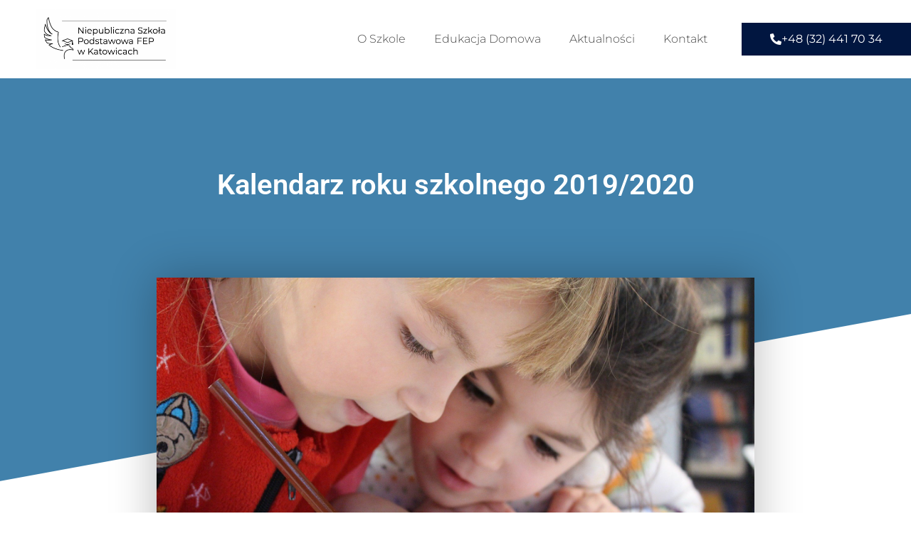

--- FILE ---
content_type: text/html; charset=UTF-8
request_url: https://szkola.polonia.edu.pl/2021/01/08/kalendarz-roku-szkolnego-2019-2020/
body_size: 14111
content:
<!DOCTYPE html>
<html lang="pl-PL">
<head>
	<meta charset="UTF-8">
		<meta name='robots' content='index, follow, max-image-preview:large, max-snippet:-1, max-video-preview:-1' />

	<!-- This site is optimized with the Yoast SEO plugin v26.6 - https://yoast.com/wordpress/plugins/seo/ -->
	<title>Kalendarz roku szkolnego 2019/2020 - Niepubliczna Szkoła Podstawowa FEP w Katowicach</title>
	<link rel="canonical" href="https://szkola.polonia.edu.pl/2021/01/08/kalendarz-roku-szkolnego-2019-2020/" />
	<meta property="og:locale" content="pl_PL" />
	<meta property="og:type" content="article" />
	<meta property="og:title" content="Kalendarz roku szkolnego 2019/2020 - Niepubliczna Szkoła Podstawowa FEP w Katowicach" />
	<meta property="og:description" content="1. Rozpoczęcie zajęć dydaktyczno-wychowawczych 2 września 2019 r.Podstawa prawna:&#8211; § 2 ust. 1 rozporządzenia Ministra Edukacji Narodowej i Sportu z dnia 18 kwietnia 2002 r. w sprawie organizacji roku szkolnego (Dz. U. Nr 46, poz. 432, z późn. zm.) oraz § 2 ust. 1 rozporządzenia Ministra Edukacji Narodowej z dnia 11 sierpnia 2017r. w sprawie [&hellip;]" />
	<meta property="og:url" content="https://szkola.polonia.edu.pl/2021/01/08/kalendarz-roku-szkolnego-2019-2020/" />
	<meta property="og:site_name" content="Niepubliczna Szkoła Podstawowa FEP w Katowicach" />
	<meta property="article:published_time" content="2021-01-08T12:22:28+00:00" />
	<meta property="og:image" content="https://szkola.polonia.edu.pl/wp-content/uploads/2021/01/kids-1093758_1920.jpg" />
	<meta property="og:image:width" content="1920" />
	<meta property="og:image:height" content="1280" />
	<meta property="og:image:type" content="image/jpeg" />
	<meta name="author" content="Karolina" />
	<meta name="twitter:card" content="summary_large_image" />
	<meta name="twitter:label1" content="Napisane przez" />
	<meta name="twitter:data1" content="Karolina" />
	<meta name="twitter:label2" content="Szacowany czas czytania" />
	<meta name="twitter:data2" content="5 minut" />
	<script type="application/ld+json" class="yoast-schema-graph">{"@context":"https://schema.org","@graph":[{"@type":"Article","@id":"https://szkola.polonia.edu.pl/2021/01/08/kalendarz-roku-szkolnego-2019-2020/#article","isPartOf":{"@id":"https://szkola.polonia.edu.pl/2021/01/08/kalendarz-roku-szkolnego-2019-2020/"},"author":{"name":"Karolina","@id":"https://szkola.polonia.edu.pl/#/schema/person/578f010816f20242b999757d5bed4570"},"headline":"Kalendarz roku szkolnego 2019/2020","datePublished":"2021-01-08T12:22:28+00:00","mainEntityOfPage":{"@id":"https://szkola.polonia.edu.pl/2021/01/08/kalendarz-roku-szkolnego-2019-2020/"},"wordCount":962,"commentCount":0,"publisher":{"@id":"https://szkola.polonia.edu.pl/#organization"},"image":{"@id":"https://szkola.polonia.edu.pl/2021/01/08/kalendarz-roku-szkolnego-2019-2020/#primaryimage"},"thumbnailUrl":"https://szkola.polonia.edu.pl/wp-content/uploads/2021/01/kids-1093758_1920.jpg","inLanguage":"pl-PL","potentialAction":[{"@type":"CommentAction","name":"Comment","target":["https://szkola.polonia.edu.pl/2021/01/08/kalendarz-roku-szkolnego-2019-2020/#respond"]}]},{"@type":"WebPage","@id":"https://szkola.polonia.edu.pl/2021/01/08/kalendarz-roku-szkolnego-2019-2020/","url":"https://szkola.polonia.edu.pl/2021/01/08/kalendarz-roku-szkolnego-2019-2020/","name":"Kalendarz roku szkolnego 2019/2020 - Niepubliczna Szkoła Podstawowa FEP w Katowicach","isPartOf":{"@id":"https://szkola.polonia.edu.pl/#website"},"primaryImageOfPage":{"@id":"https://szkola.polonia.edu.pl/2021/01/08/kalendarz-roku-szkolnego-2019-2020/#primaryimage"},"image":{"@id":"https://szkola.polonia.edu.pl/2021/01/08/kalendarz-roku-szkolnego-2019-2020/#primaryimage"},"thumbnailUrl":"https://szkola.polonia.edu.pl/wp-content/uploads/2021/01/kids-1093758_1920.jpg","datePublished":"2021-01-08T12:22:28+00:00","breadcrumb":{"@id":"https://szkola.polonia.edu.pl/2021/01/08/kalendarz-roku-szkolnego-2019-2020/#breadcrumb"},"inLanguage":"pl-PL","potentialAction":[{"@type":"ReadAction","target":["https://szkola.polonia.edu.pl/2021/01/08/kalendarz-roku-szkolnego-2019-2020/"]}]},{"@type":"ImageObject","inLanguage":"pl-PL","@id":"https://szkola.polonia.edu.pl/2021/01/08/kalendarz-roku-szkolnego-2019-2020/#primaryimage","url":"https://szkola.polonia.edu.pl/wp-content/uploads/2021/01/kids-1093758_1920.jpg","contentUrl":"https://szkola.polonia.edu.pl/wp-content/uploads/2021/01/kids-1093758_1920.jpg","width":1920,"height":1280,"caption":"Szkola FEP - kalendarz roku szkolnego"},{"@type":"BreadcrumbList","@id":"https://szkola.polonia.edu.pl/2021/01/08/kalendarz-roku-szkolnego-2019-2020/#breadcrumb","itemListElement":[{"@type":"ListItem","position":1,"name":"Strona główna","item":"https://szkola.polonia.edu.pl/"},{"@type":"ListItem","position":2,"name":"Kalendarz roku szkolnego 2019/2020"}]},{"@type":"WebSite","@id":"https://szkola.polonia.edu.pl/#website","url":"https://szkola.polonia.edu.pl/","name":"Niepubliczna Szkoła Podstawowa FEP w Katowicach","description":"","publisher":{"@id":"https://szkola.polonia.edu.pl/#organization"},"potentialAction":[{"@type":"SearchAction","target":{"@type":"EntryPoint","urlTemplate":"https://szkola.polonia.edu.pl/?s={search_term_string}"},"query-input":{"@type":"PropertyValueSpecification","valueRequired":true,"valueName":"search_term_string"}}],"inLanguage":"pl-PL"},{"@type":"Organization","@id":"https://szkola.polonia.edu.pl/#organization","name":"Niepubliczna Szkoła Podstawowa FEP w Katowicach","url":"https://szkola.polonia.edu.pl/","logo":{"@type":"ImageObject","inLanguage":"pl-PL","@id":"https://szkola.polonia.edu.pl/#/schema/logo/image/","url":"https://szkola.polonia.edu.pl/wp-content/uploads/2020/12/Logo-szkola-FEP.png","contentUrl":"https://szkola.polonia.edu.pl/wp-content/uploads/2020/12/Logo-szkola-FEP.png","width":1724,"height":734,"caption":"Niepubliczna Szkoła Podstawowa FEP w Katowicach"},"image":{"@id":"https://szkola.polonia.edu.pl/#/schema/logo/image/"}},{"@type":"Person","@id":"https://szkola.polonia.edu.pl/#/schema/person/578f010816f20242b999757d5bed4570","name":"Karolina","image":{"@type":"ImageObject","inLanguage":"pl-PL","@id":"https://szkola.polonia.edu.pl/#/schema/person/image/","url":"https://secure.gravatar.com/avatar/37b6291a66647a2a5df0ccd1eb844772aac9c41c91e3377a2cdd905839d22b8e?s=96&d=mm&r=g","contentUrl":"https://secure.gravatar.com/avatar/37b6291a66647a2a5df0ccd1eb844772aac9c41c91e3377a2cdd905839d22b8e?s=96&d=mm&r=g","caption":"Karolina"},"url":"https://szkola.polonia.edu.pl/author/karolina-lissongmail-com/"}]}</script>
	<!-- / Yoast SEO plugin. -->


<link rel='dns-prefetch' href='//szkola.polonia.edu.pl' />
<link rel="alternate" type="application/rss+xml" title="Niepubliczna Szkoła Podstawowa FEP w Katowicach &raquo; Kanał z wpisami" href="https://szkola.polonia.edu.pl/feed/" />
<link rel="alternate" type="application/rss+xml" title="Niepubliczna Szkoła Podstawowa FEP w Katowicach &raquo; Kanał z komentarzami" href="https://szkola.polonia.edu.pl/comments/feed/" />
<link rel="alternate" type="application/rss+xml" title="Niepubliczna Szkoła Podstawowa FEP w Katowicach &raquo; Kalendarz roku szkolnego 2019/2020 Kanał z komentarzami" href="https://szkola.polonia.edu.pl/2021/01/08/kalendarz-roku-szkolnego-2019-2020/feed/" />
<link rel="alternate" title="oEmbed (JSON)" type="application/json+oembed" href="https://szkola.polonia.edu.pl/wp-json/oembed/1.0/embed?url=https%3A%2F%2Fszkola.polonia.edu.pl%2F2021%2F01%2F08%2Fkalendarz-roku-szkolnego-2019-2020%2F" />
<link rel="alternate" title="oEmbed (XML)" type="text/xml+oembed" href="https://szkola.polonia.edu.pl/wp-json/oembed/1.0/embed?url=https%3A%2F%2Fszkola.polonia.edu.pl%2F2021%2F01%2F08%2Fkalendarz-roku-szkolnego-2019-2020%2F&#038;format=xml" />
<style id='wp-img-auto-sizes-contain-inline-css'>
img:is([sizes=auto i],[sizes^="auto," i]){contain-intrinsic-size:3000px 1500px}
/*# sourceURL=wp-img-auto-sizes-contain-inline-css */
</style>
<style id='wp-emoji-styles-inline-css'>

	img.wp-smiley, img.emoji {
		display: inline !important;
		border: none !important;
		box-shadow: none !important;
		height: 1em !important;
		width: 1em !important;
		margin: 0 0.07em !important;
		vertical-align: -0.1em !important;
		background: none !important;
		padding: 0 !important;
	}
/*# sourceURL=wp-emoji-styles-inline-css */
</style>
<link rel='stylesheet' id='wp-block-library-css' href='https://szkola.polonia.edu.pl/wp-includes/css/dist/block-library/style.min.css?ver=6.9' media='all' />
<style id='global-styles-inline-css'>
:root{--wp--preset--aspect-ratio--square: 1;--wp--preset--aspect-ratio--4-3: 4/3;--wp--preset--aspect-ratio--3-4: 3/4;--wp--preset--aspect-ratio--3-2: 3/2;--wp--preset--aspect-ratio--2-3: 2/3;--wp--preset--aspect-ratio--16-9: 16/9;--wp--preset--aspect-ratio--9-16: 9/16;--wp--preset--color--black: #000000;--wp--preset--color--cyan-bluish-gray: #abb8c3;--wp--preset--color--white: #ffffff;--wp--preset--color--pale-pink: #f78da7;--wp--preset--color--vivid-red: #cf2e2e;--wp--preset--color--luminous-vivid-orange: #ff6900;--wp--preset--color--luminous-vivid-amber: #fcb900;--wp--preset--color--light-green-cyan: #7bdcb5;--wp--preset--color--vivid-green-cyan: #00d084;--wp--preset--color--pale-cyan-blue: #8ed1fc;--wp--preset--color--vivid-cyan-blue: #0693e3;--wp--preset--color--vivid-purple: #9b51e0;--wp--preset--gradient--vivid-cyan-blue-to-vivid-purple: linear-gradient(135deg,rgb(6,147,227) 0%,rgb(155,81,224) 100%);--wp--preset--gradient--light-green-cyan-to-vivid-green-cyan: linear-gradient(135deg,rgb(122,220,180) 0%,rgb(0,208,130) 100%);--wp--preset--gradient--luminous-vivid-amber-to-luminous-vivid-orange: linear-gradient(135deg,rgb(252,185,0) 0%,rgb(255,105,0) 100%);--wp--preset--gradient--luminous-vivid-orange-to-vivid-red: linear-gradient(135deg,rgb(255,105,0) 0%,rgb(207,46,46) 100%);--wp--preset--gradient--very-light-gray-to-cyan-bluish-gray: linear-gradient(135deg,rgb(238,238,238) 0%,rgb(169,184,195) 100%);--wp--preset--gradient--cool-to-warm-spectrum: linear-gradient(135deg,rgb(74,234,220) 0%,rgb(151,120,209) 20%,rgb(207,42,186) 40%,rgb(238,44,130) 60%,rgb(251,105,98) 80%,rgb(254,248,76) 100%);--wp--preset--gradient--blush-light-purple: linear-gradient(135deg,rgb(255,206,236) 0%,rgb(152,150,240) 100%);--wp--preset--gradient--blush-bordeaux: linear-gradient(135deg,rgb(254,205,165) 0%,rgb(254,45,45) 50%,rgb(107,0,62) 100%);--wp--preset--gradient--luminous-dusk: linear-gradient(135deg,rgb(255,203,112) 0%,rgb(199,81,192) 50%,rgb(65,88,208) 100%);--wp--preset--gradient--pale-ocean: linear-gradient(135deg,rgb(255,245,203) 0%,rgb(182,227,212) 50%,rgb(51,167,181) 100%);--wp--preset--gradient--electric-grass: linear-gradient(135deg,rgb(202,248,128) 0%,rgb(113,206,126) 100%);--wp--preset--gradient--midnight: linear-gradient(135deg,rgb(2,3,129) 0%,rgb(40,116,252) 100%);--wp--preset--font-size--small: 13px;--wp--preset--font-size--medium: 20px;--wp--preset--font-size--large: 36px;--wp--preset--font-size--x-large: 42px;--wp--preset--spacing--20: 0.44rem;--wp--preset--spacing--30: 0.67rem;--wp--preset--spacing--40: 1rem;--wp--preset--spacing--50: 1.5rem;--wp--preset--spacing--60: 2.25rem;--wp--preset--spacing--70: 3.38rem;--wp--preset--spacing--80: 5.06rem;--wp--preset--shadow--natural: 6px 6px 9px rgba(0, 0, 0, 0.2);--wp--preset--shadow--deep: 12px 12px 50px rgba(0, 0, 0, 0.4);--wp--preset--shadow--sharp: 6px 6px 0px rgba(0, 0, 0, 0.2);--wp--preset--shadow--outlined: 6px 6px 0px -3px rgb(255, 255, 255), 6px 6px rgb(0, 0, 0);--wp--preset--shadow--crisp: 6px 6px 0px rgb(0, 0, 0);}:root { --wp--style--global--content-size: 800px;--wp--style--global--wide-size: 1200px; }:where(body) { margin: 0; }.wp-site-blocks > .alignleft { float: left; margin-right: 2em; }.wp-site-blocks > .alignright { float: right; margin-left: 2em; }.wp-site-blocks > .aligncenter { justify-content: center; margin-left: auto; margin-right: auto; }:where(.wp-site-blocks) > * { margin-block-start: 24px; margin-block-end: 0; }:where(.wp-site-blocks) > :first-child { margin-block-start: 0; }:where(.wp-site-blocks) > :last-child { margin-block-end: 0; }:root { --wp--style--block-gap: 24px; }:root :where(.is-layout-flow) > :first-child{margin-block-start: 0;}:root :where(.is-layout-flow) > :last-child{margin-block-end: 0;}:root :where(.is-layout-flow) > *{margin-block-start: 24px;margin-block-end: 0;}:root :where(.is-layout-constrained) > :first-child{margin-block-start: 0;}:root :where(.is-layout-constrained) > :last-child{margin-block-end: 0;}:root :where(.is-layout-constrained) > *{margin-block-start: 24px;margin-block-end: 0;}:root :where(.is-layout-flex){gap: 24px;}:root :where(.is-layout-grid){gap: 24px;}.is-layout-flow > .alignleft{float: left;margin-inline-start: 0;margin-inline-end: 2em;}.is-layout-flow > .alignright{float: right;margin-inline-start: 2em;margin-inline-end: 0;}.is-layout-flow > .aligncenter{margin-left: auto !important;margin-right: auto !important;}.is-layout-constrained > .alignleft{float: left;margin-inline-start: 0;margin-inline-end: 2em;}.is-layout-constrained > .alignright{float: right;margin-inline-start: 2em;margin-inline-end: 0;}.is-layout-constrained > .aligncenter{margin-left: auto !important;margin-right: auto !important;}.is-layout-constrained > :where(:not(.alignleft):not(.alignright):not(.alignfull)){max-width: var(--wp--style--global--content-size);margin-left: auto !important;margin-right: auto !important;}.is-layout-constrained > .alignwide{max-width: var(--wp--style--global--wide-size);}body .is-layout-flex{display: flex;}.is-layout-flex{flex-wrap: wrap;align-items: center;}.is-layout-flex > :is(*, div){margin: 0;}body .is-layout-grid{display: grid;}.is-layout-grid > :is(*, div){margin: 0;}body{padding-top: 0px;padding-right: 0px;padding-bottom: 0px;padding-left: 0px;}a:where(:not(.wp-element-button)){text-decoration: underline;}:root :where(.wp-element-button, .wp-block-button__link){background-color: #32373c;border-width: 0;color: #fff;font-family: inherit;font-size: inherit;font-style: inherit;font-weight: inherit;letter-spacing: inherit;line-height: inherit;padding-top: calc(0.667em + 2px);padding-right: calc(1.333em + 2px);padding-bottom: calc(0.667em + 2px);padding-left: calc(1.333em + 2px);text-decoration: none;text-transform: inherit;}.has-black-color{color: var(--wp--preset--color--black) !important;}.has-cyan-bluish-gray-color{color: var(--wp--preset--color--cyan-bluish-gray) !important;}.has-white-color{color: var(--wp--preset--color--white) !important;}.has-pale-pink-color{color: var(--wp--preset--color--pale-pink) !important;}.has-vivid-red-color{color: var(--wp--preset--color--vivid-red) !important;}.has-luminous-vivid-orange-color{color: var(--wp--preset--color--luminous-vivid-orange) !important;}.has-luminous-vivid-amber-color{color: var(--wp--preset--color--luminous-vivid-amber) !important;}.has-light-green-cyan-color{color: var(--wp--preset--color--light-green-cyan) !important;}.has-vivid-green-cyan-color{color: var(--wp--preset--color--vivid-green-cyan) !important;}.has-pale-cyan-blue-color{color: var(--wp--preset--color--pale-cyan-blue) !important;}.has-vivid-cyan-blue-color{color: var(--wp--preset--color--vivid-cyan-blue) !important;}.has-vivid-purple-color{color: var(--wp--preset--color--vivid-purple) !important;}.has-black-background-color{background-color: var(--wp--preset--color--black) !important;}.has-cyan-bluish-gray-background-color{background-color: var(--wp--preset--color--cyan-bluish-gray) !important;}.has-white-background-color{background-color: var(--wp--preset--color--white) !important;}.has-pale-pink-background-color{background-color: var(--wp--preset--color--pale-pink) !important;}.has-vivid-red-background-color{background-color: var(--wp--preset--color--vivid-red) !important;}.has-luminous-vivid-orange-background-color{background-color: var(--wp--preset--color--luminous-vivid-orange) !important;}.has-luminous-vivid-amber-background-color{background-color: var(--wp--preset--color--luminous-vivid-amber) !important;}.has-light-green-cyan-background-color{background-color: var(--wp--preset--color--light-green-cyan) !important;}.has-vivid-green-cyan-background-color{background-color: var(--wp--preset--color--vivid-green-cyan) !important;}.has-pale-cyan-blue-background-color{background-color: var(--wp--preset--color--pale-cyan-blue) !important;}.has-vivid-cyan-blue-background-color{background-color: var(--wp--preset--color--vivid-cyan-blue) !important;}.has-vivid-purple-background-color{background-color: var(--wp--preset--color--vivid-purple) !important;}.has-black-border-color{border-color: var(--wp--preset--color--black) !important;}.has-cyan-bluish-gray-border-color{border-color: var(--wp--preset--color--cyan-bluish-gray) !important;}.has-white-border-color{border-color: var(--wp--preset--color--white) !important;}.has-pale-pink-border-color{border-color: var(--wp--preset--color--pale-pink) !important;}.has-vivid-red-border-color{border-color: var(--wp--preset--color--vivid-red) !important;}.has-luminous-vivid-orange-border-color{border-color: var(--wp--preset--color--luminous-vivid-orange) !important;}.has-luminous-vivid-amber-border-color{border-color: var(--wp--preset--color--luminous-vivid-amber) !important;}.has-light-green-cyan-border-color{border-color: var(--wp--preset--color--light-green-cyan) !important;}.has-vivid-green-cyan-border-color{border-color: var(--wp--preset--color--vivid-green-cyan) !important;}.has-pale-cyan-blue-border-color{border-color: var(--wp--preset--color--pale-cyan-blue) !important;}.has-vivid-cyan-blue-border-color{border-color: var(--wp--preset--color--vivid-cyan-blue) !important;}.has-vivid-purple-border-color{border-color: var(--wp--preset--color--vivid-purple) !important;}.has-vivid-cyan-blue-to-vivid-purple-gradient-background{background: var(--wp--preset--gradient--vivid-cyan-blue-to-vivid-purple) !important;}.has-light-green-cyan-to-vivid-green-cyan-gradient-background{background: var(--wp--preset--gradient--light-green-cyan-to-vivid-green-cyan) !important;}.has-luminous-vivid-amber-to-luminous-vivid-orange-gradient-background{background: var(--wp--preset--gradient--luminous-vivid-amber-to-luminous-vivid-orange) !important;}.has-luminous-vivid-orange-to-vivid-red-gradient-background{background: var(--wp--preset--gradient--luminous-vivid-orange-to-vivid-red) !important;}.has-very-light-gray-to-cyan-bluish-gray-gradient-background{background: var(--wp--preset--gradient--very-light-gray-to-cyan-bluish-gray) !important;}.has-cool-to-warm-spectrum-gradient-background{background: var(--wp--preset--gradient--cool-to-warm-spectrum) !important;}.has-blush-light-purple-gradient-background{background: var(--wp--preset--gradient--blush-light-purple) !important;}.has-blush-bordeaux-gradient-background{background: var(--wp--preset--gradient--blush-bordeaux) !important;}.has-luminous-dusk-gradient-background{background: var(--wp--preset--gradient--luminous-dusk) !important;}.has-pale-ocean-gradient-background{background: var(--wp--preset--gradient--pale-ocean) !important;}.has-electric-grass-gradient-background{background: var(--wp--preset--gradient--electric-grass) !important;}.has-midnight-gradient-background{background: var(--wp--preset--gradient--midnight) !important;}.has-small-font-size{font-size: var(--wp--preset--font-size--small) !important;}.has-medium-font-size{font-size: var(--wp--preset--font-size--medium) !important;}.has-large-font-size{font-size: var(--wp--preset--font-size--large) !important;}.has-x-large-font-size{font-size: var(--wp--preset--font-size--x-large) !important;}
:root :where(.wp-block-pullquote){font-size: 1.5em;line-height: 1.6;}
/*# sourceURL=global-styles-inline-css */
</style>
<link rel='stylesheet' id='hello-elementor-css' href='https://szkola.polonia.edu.pl/wp-content/themes/hello-elementor/assets/css/reset.css?ver=3.4.5' media='all' />
<link rel='stylesheet' id='hello-elementor-theme-style-css' href='https://szkola.polonia.edu.pl/wp-content/themes/hello-elementor/assets/css/theme.css?ver=3.4.5' media='all' />
<link rel='stylesheet' id='hello-elementor-header-footer-css' href='https://szkola.polonia.edu.pl/wp-content/themes/hello-elementor/assets/css/header-footer.css?ver=3.4.5' media='all' />
<link rel='stylesheet' id='elementor-frontend-css' href='https://szkola.polonia.edu.pl/wp-content/plugins/elementor/assets/css/frontend.min.css?ver=3.33.6' media='all' />
<link rel='stylesheet' id='widget-image-css' href='https://szkola.polonia.edu.pl/wp-content/plugins/elementor/assets/css/widget-image.min.css?ver=3.33.6' media='all' />
<link rel='stylesheet' id='widget-nav-menu-css' href='https://szkola.polonia.edu.pl/wp-content/plugins/elementor-pro/assets/css/widget-nav-menu.min.css?ver=3.33.2' media='all' />
<link rel='stylesheet' id='e-sticky-css' href='https://szkola.polonia.edu.pl/wp-content/plugins/elementor-pro/assets/css/modules/sticky.min.css?ver=3.33.2' media='all' />
<link rel='stylesheet' id='widget-heading-css' href='https://szkola.polonia.edu.pl/wp-content/plugins/elementor/assets/css/widget-heading.min.css?ver=3.33.6' media='all' />
<link rel='stylesheet' id='e-shapes-css' href='https://szkola.polonia.edu.pl/wp-content/plugins/elementor/assets/css/conditionals/shapes.min.css?ver=3.33.6' media='all' />
<link rel='stylesheet' id='widget-post-info-css' href='https://szkola.polonia.edu.pl/wp-content/plugins/elementor-pro/assets/css/widget-post-info.min.css?ver=3.33.2' media='all' />
<link rel='stylesheet' id='widget-icon-list-css' href='https://szkola.polonia.edu.pl/wp-content/plugins/elementor/assets/css/widget-icon-list.min.css?ver=3.33.6' media='all' />
<link rel='stylesheet' id='elementor-icons-shared-0-css' href='https://szkola.polonia.edu.pl/wp-content/plugins/elementor/assets/lib/font-awesome/css/fontawesome.min.css?ver=5.15.3' media='all' />
<link rel='stylesheet' id='elementor-icons-fa-regular-css' href='https://szkola.polonia.edu.pl/wp-content/plugins/elementor/assets/lib/font-awesome/css/regular.min.css?ver=5.15.3' media='all' />
<link rel='stylesheet' id='elementor-icons-fa-solid-css' href='https://szkola.polonia.edu.pl/wp-content/plugins/elementor/assets/lib/font-awesome/css/solid.min.css?ver=5.15.3' media='all' />
<link rel='stylesheet' id='elementor-icons-css' href='https://szkola.polonia.edu.pl/wp-content/plugins/elementor/assets/lib/eicons/css/elementor-icons.min.css?ver=5.44.0' media='all' />
<link rel='stylesheet' id='elementor-post-117-css' href='https://szkola.polonia.edu.pl/wp-content/uploads/elementor/css/post-117.css?ver=1766148125' media='all' />
<link rel='stylesheet' id='elementor-post-134-css' href='https://szkola.polonia.edu.pl/wp-content/uploads/elementor/css/post-134.css?ver=1766148125' media='all' />
<link rel='stylesheet' id='elementor-post-298-css' href='https://szkola.polonia.edu.pl/wp-content/uploads/elementor/css/post-298.css?ver=1766159296' media='all' />
<link rel='stylesheet' id='elementor-gf-local-roboto-css' href='http://szkola.polonia.edu.pl/wp-content/uploads/elementor/google-fonts/css/roboto.css?ver=1742303732' media='all' />
<link rel='stylesheet' id='elementor-gf-local-robotoslab-css' href='http://szkola.polonia.edu.pl/wp-content/uploads/elementor/google-fonts/css/robotoslab.css?ver=1742303744' media='all' />
<link rel='stylesheet' id='elementor-gf-local-montserrat-css' href='http://szkola.polonia.edu.pl/wp-content/uploads/elementor/google-fonts/css/montserrat.css?ver=1742303758' media='all' />
<script src="https://szkola.polonia.edu.pl/wp-includes/js/jquery/jquery.min.js?ver=3.7.1" id="jquery-core-js"></script>
<script src="https://szkola.polonia.edu.pl/wp-includes/js/jquery/jquery-migrate.min.js?ver=3.4.1" id="jquery-migrate-js"></script>
<link rel="https://api.w.org/" href="https://szkola.polonia.edu.pl/wp-json/" /><link rel="alternate" title="JSON" type="application/json" href="https://szkola.polonia.edu.pl/wp-json/wp/v2/posts/381" /><link rel="EditURI" type="application/rsd+xml" title="RSD" href="https://szkola.polonia.edu.pl/xmlrpc.php?rsd" />
<meta name="generator" content="WordPress 6.9" />
<link rel='shortlink' href='https://szkola.polonia.edu.pl/?p=381' />
<!-- Global site tag (gtag.js) - Google Analytics -->
<script async src="https://www.googletagmanager.com/gtag/js?id=G-MVLNZ4Y5BS"></script>
<script>
  window.dataLayer = window.dataLayer || [];
  function gtag(){dataLayer.push(arguments);}
  gtag('js', new Date());

  gtag('config', 'G-MVLNZ4Y5BS');
</script>
<meta name="generator" content="Elementor 3.33.6; features: additional_custom_breakpoints; settings: css_print_method-external, google_font-enabled, font_display-auto">
			<style>
				.e-con.e-parent:nth-of-type(n+4):not(.e-lazyloaded):not(.e-no-lazyload),
				.e-con.e-parent:nth-of-type(n+4):not(.e-lazyloaded):not(.e-no-lazyload) * {
					background-image: none !important;
				}
				@media screen and (max-height: 1024px) {
					.e-con.e-parent:nth-of-type(n+3):not(.e-lazyloaded):not(.e-no-lazyload),
					.e-con.e-parent:nth-of-type(n+3):not(.e-lazyloaded):not(.e-no-lazyload) * {
						background-image: none !important;
					}
				}
				@media screen and (max-height: 640px) {
					.e-con.e-parent:nth-of-type(n+2):not(.e-lazyloaded):not(.e-no-lazyload),
					.e-con.e-parent:nth-of-type(n+2):not(.e-lazyloaded):not(.e-no-lazyload) * {
						background-image: none !important;
					}
				}
			</style>
			<link rel="icon" href="https://szkola.polonia.edu.pl/wp-content/uploads/2018/04/cropped-logo-youtube-32x32.png" sizes="32x32" />
<link rel="icon" href="https://szkola.polonia.edu.pl/wp-content/uploads/2018/04/cropped-logo-youtube-192x192.png" sizes="192x192" />
<link rel="apple-touch-icon" href="https://szkola.polonia.edu.pl/wp-content/uploads/2018/04/cropped-logo-youtube-180x180.png" />
<meta name="msapplication-TileImage" content="https://szkola.polonia.edu.pl/wp-content/uploads/2018/04/cropped-logo-youtube-270x270.png" />
	<meta name="viewport" content="width=device-width, initial-scale=1.0, viewport-fit=cover" /></head>
<body class="wp-singular post-template-default single single-post postid-381 single-format-standard wp-custom-logo wp-embed-responsive wp-theme-hello-elementor hello-elementor-default elementor-default elementor-template-canvas elementor-kit-117 elementor-page-298">
			<div data-elementor-type="single-post" data-elementor-id="298" class="elementor elementor-298 elementor-location-single post-381 post type-post status-publish format-standard has-post-thumbnail hentry category-bez-kategorii" data-elementor-post-type="elementor_library">
					<section class="elementor-section elementor-top-section elementor-element elementor-element-33852ce7 elementor-section-height-min-height elementor-section-boxed elementor-section-height-default elementor-section-items-middle" data-id="33852ce7" data-element_type="section" data-settings="{&quot;sticky&quot;:&quot;top&quot;,&quot;sticky_on&quot;:[&quot;desktop&quot;,&quot;tablet&quot;,&quot;mobile&quot;],&quot;sticky_offset&quot;:0,&quot;sticky_effects_offset&quot;:0,&quot;sticky_anchor_link_offset&quot;:0}">
							<div class="elementor-background-overlay"></div>
							<div class="elementor-container elementor-column-gap-default">
					<div class="elementor-column elementor-col-25 elementor-top-column elementor-element elementor-element-4ce76964" data-id="4ce76964" data-element_type="column">
			<div class="elementor-widget-wrap elementor-element-populated">
						<div class="elementor-element elementor-element-4929f757 elementor-widget elementor-widget-image" data-id="4929f757" data-element_type="widget" data-widget_type="image.default">
				<div class="elementor-widget-container">
																<a href="https://szkola.polonia.edu.pl">
							<img width="768" height="327" src="https://szkola.polonia.edu.pl/wp-content/uploads/2020/12/Logo-szkola-FEP-768x327.png" class="attachment-medium_large size-medium_large wp-image-273" alt="" srcset="https://szkola.polonia.edu.pl/wp-content/uploads/2020/12/Logo-szkola-FEP-768x327.png 768w, https://szkola.polonia.edu.pl/wp-content/uploads/2020/12/Logo-szkola-FEP-300x128.png 300w, https://szkola.polonia.edu.pl/wp-content/uploads/2020/12/Logo-szkola-FEP-1024x436.png 1024w, https://szkola.polonia.edu.pl/wp-content/uploads/2020/12/Logo-szkola-FEP-1536x654.png 1536w, https://szkola.polonia.edu.pl/wp-content/uploads/2020/12/Logo-szkola-FEP.png 1724w" sizes="(max-width: 768px) 100vw, 768px" />								</a>
															</div>
				</div>
					</div>
		</div>
				<div class="elementor-column elementor-col-50 elementor-top-column elementor-element elementor-element-5ee416c6" data-id="5ee416c6" data-element_type="column">
			<div class="elementor-widget-wrap elementor-element-populated">
						<div class="elementor-element elementor-element-5242df51 elementor-nav-menu__align-end elementor-nav-menu--stretch elementor-nav-menu__text-align-center elementor-nav-menu--dropdown-tablet elementor-nav-menu--toggle elementor-nav-menu--burger elementor-widget elementor-widget-nav-menu" data-id="5242df51" data-element_type="widget" data-settings="{&quot;full_width&quot;:&quot;stretch&quot;,&quot;layout&quot;:&quot;horizontal&quot;,&quot;submenu_icon&quot;:{&quot;value&quot;:&quot;&lt;i class=\&quot;fas fa-caret-down\&quot; aria-hidden=\&quot;true\&quot;&gt;&lt;\/i&gt;&quot;,&quot;library&quot;:&quot;fa-solid&quot;},&quot;toggle&quot;:&quot;burger&quot;}" data-widget_type="nav-menu.default">
				<div class="elementor-widget-container">
								<nav aria-label="Menu" class="elementor-nav-menu--main elementor-nav-menu__container elementor-nav-menu--layout-horizontal e--pointer-none">
				<ul id="menu-1-5242df51" class="elementor-nav-menu"><li class="menu-item menu-item-type-post_type menu-item-object-page menu-item-207"><a href="https://szkola.polonia.edu.pl/o-szkole/" class="elementor-item">O szkole</a></li>
<li class="menu-item menu-item-type-post_type menu-item-object-page menu-item-186"><a href="https://szkola.polonia.edu.pl/edukacja-domowa/" class="elementor-item">Edukacja domowa</a></li>
<li class="menu-item menu-item-type-post_type menu-item-object-page menu-item-189"><a href="https://szkola.polonia.edu.pl/aktualnosci/" class="elementor-item">Aktualności</a></li>
<li class="menu-item menu-item-type-post_type menu-item-object-page menu-item-33"><a href="https://szkola.polonia.edu.pl/kontakt/" class="elementor-item">Kontakt</a></li>
</ul>			</nav>
					<div class="elementor-menu-toggle" role="button" tabindex="0" aria-label="Menu Toggle" aria-expanded="false">
			<i aria-hidden="true" role="presentation" class="elementor-menu-toggle__icon--open eicon-menu-bar"></i><i aria-hidden="true" role="presentation" class="elementor-menu-toggle__icon--close eicon-close"></i>		</div>
					<nav class="elementor-nav-menu--dropdown elementor-nav-menu__container" aria-hidden="true">
				<ul id="menu-2-5242df51" class="elementor-nav-menu"><li class="menu-item menu-item-type-post_type menu-item-object-page menu-item-207"><a href="https://szkola.polonia.edu.pl/o-szkole/" class="elementor-item" tabindex="-1">O szkole</a></li>
<li class="menu-item menu-item-type-post_type menu-item-object-page menu-item-186"><a href="https://szkola.polonia.edu.pl/edukacja-domowa/" class="elementor-item" tabindex="-1">Edukacja domowa</a></li>
<li class="menu-item menu-item-type-post_type menu-item-object-page menu-item-189"><a href="https://szkola.polonia.edu.pl/aktualnosci/" class="elementor-item" tabindex="-1">Aktualności</a></li>
<li class="menu-item menu-item-type-post_type menu-item-object-page menu-item-33"><a href="https://szkola.polonia.edu.pl/kontakt/" class="elementor-item" tabindex="-1">Kontakt</a></li>
</ul>			</nav>
						</div>
				</div>
					</div>
		</div>
				<div class="elementor-column elementor-col-25 elementor-top-column elementor-element elementor-element-13d4ea19" data-id="13d4ea19" data-element_type="column">
			<div class="elementor-widget-wrap elementor-element-populated">
						<div class="elementor-element elementor-element-6fd051a0 elementor-align-right elementor-mobile-align-right elementor-widget elementor-widget-button" data-id="6fd051a0" data-element_type="widget" data-widget_type="button.default">
				<div class="elementor-widget-container">
									<div class="elementor-button-wrapper">
					<a class="elementor-button elementor-button-link elementor-size-sm" href="#">
						<span class="elementor-button-content-wrapper">
						<span class="elementor-button-icon">
				<i aria-hidden="true" class="fas fa-phone-alt"></i>			</span>
									<span class="elementor-button-text">+48 (32) 441 70 34</span>
					</span>
					</a>
				</div>
								</div>
				</div>
					</div>
		</div>
					</div>
		</section>
				<section class="elementor-section elementor-top-section elementor-element elementor-element-60aaac7c elementor-section-boxed elementor-section-height-default elementor-section-height-default" data-id="60aaac7c" data-element_type="section" data-settings="{&quot;background_background&quot;:&quot;gradient&quot;,&quot;shape_divider_bottom&quot;:&quot;tilt&quot;}">
					<div class="elementor-shape elementor-shape-bottom" aria-hidden="true" data-negative="false">
			<svg xmlns="http://www.w3.org/2000/svg" viewBox="0 0 1000 100" preserveAspectRatio="none">
	<path class="elementor-shape-fill" d="M0,6V0h1000v100L0,6z"/>
</svg>		</div>
					<div class="elementor-container elementor-column-gap-default">
					<div class="elementor-column elementor-col-100 elementor-top-column elementor-element elementor-element-e76d696" data-id="e76d696" data-element_type="column">
			<div class="elementor-widget-wrap elementor-element-populated">
						<div class="elementor-element elementor-element-2addca8 elementor-widget elementor-widget-theme-post-title elementor-page-title elementor-widget-heading" data-id="2addca8" data-element_type="widget" data-widget_type="theme-post-title.default">
				<div class="elementor-widget-container">
					<h1 class="elementor-heading-title elementor-size-default">Kalendarz roku szkolnego 2019/2020</h1>				</div>
				</div>
					</div>
		</div>
					</div>
		</section>
				<section class="elementor-section elementor-top-section elementor-element elementor-element-3e82640 elementor-section-boxed elementor-section-height-default elementor-section-height-default" data-id="3e82640" data-element_type="section">
						<div class="elementor-container elementor-column-gap-no">
					<div class="elementor-column elementor-col-100 elementor-top-column elementor-element elementor-element-6b9ac894" data-id="6b9ac894" data-element_type="column">
			<div class="elementor-widget-wrap elementor-element-populated">
						<div class="elementor-element elementor-element-371b95bc elementor-widget elementor-widget-theme-post-featured-image elementor-widget-image" data-id="371b95bc" data-element_type="widget" data-widget_type="theme-post-featured-image.default">
				<div class="elementor-widget-container">
															<img src="https://szkola.polonia.edu.pl/wp-content/uploads/2021/01/kids-1093758_1920.jpg" title="Szkola FEP &#8211; kalendarz roku szkolnego" alt="Szkola FEP - kalendarz roku szkolnego" loading="lazy" />															</div>
				</div>
					</div>
		</div>
					</div>
		</section>
				<section class="elementor-section elementor-top-section elementor-element elementor-element-2a54d3cf elementor-section-boxed elementor-section-height-default elementor-section-height-default" data-id="2a54d3cf" data-element_type="section">
						<div class="elementor-container elementor-column-gap-no">
					<div class="elementor-column elementor-col-100 elementor-top-column elementor-element elementor-element-2d27112b" data-id="2d27112b" data-element_type="column">
			<div class="elementor-widget-wrap elementor-element-populated">
						<div class="elementor-element elementor-element-6b62b751 elementor-widget elementor-widget-theme-post-content" data-id="6b62b751" data-element_type="widget" data-widget_type="theme-post-content.default">
				<div class="elementor-widget-container">
					
<figure class="wp-block-table is-style-stripes"><table><tbody><tr><td>1.</td><td>Rozpoczęcie zajęć dydaktyczno-wychowawczych</td><td><strong>2 września 2019 r.</strong><em>Podstawa prawna:</em><em>&#8211; § 2 ust. 1 rozporządzenia Ministra Edukacji Narodowej i Sportu z dnia 18 kwietnia 2002 r. w sprawie organizacji roku szkolnego (Dz. U. Nr 46, poz. 432, z późn. zm.) oraz § 2 ust. 1 rozporządzenia Ministra Edukacji Narodowej z dnia 11 sierpnia 2017</em><em>r. w sprawie organizacji roku szkolnego (Dz. U. poz. 1603).</em></td></tr><tr><td>2.</td><td>Zimowa przerwa świąteczna</td><td><strong>23 &#8211; 31 grudnia 2019 r.</strong><em>Podstawa prawna:</em><em>§ 3 ust. 1 pkt 1 rozporządzenia Ministra Edukacji Narodowej i Sportu z dnia 18 kwietnia 2002 r. w sprawie organizacji roku szkolnego (Dz. U. Nr 46, poz.&nbsp; 432,&nbsp;&nbsp;&nbsp;&nbsp;&nbsp;&nbsp;&nbsp; z późn. zm.) oraz § 3 ust.&nbsp; 1 pkt 1 rozporządzenia Ministra Edukacji Narodowej&nbsp;&nbsp;&nbsp;&nbsp;&nbsp;&nbsp;&nbsp; z dnia 11 sierpnia 2017 r. w sprawie organizacji roku szkolnego (Dz. U. poz. 1603).</em></td></tr><tr><td>3.</td><td>Ferie zimowe</td><td><strong>13 &#8211; 26 stycznia 2020 r. </strong><em>lubelskie, łódzkie, podkarpackie, pomorskie, śląskie</em><strong>20 stycznia &#8211; 2 lutego 2020 r. </strong><em>podlaskie, warmińsko-mazurskie</em><strong>27 stycznia &#8211; 9 lutego 2020 r. </strong><em>kujawsko-pomorskie, lubuskie, małopolskie, świętokrzyskie, wielkopolskie</em><strong>10-23 lutego 2020 r. </strong><em>dolnośląskie, mazowieckie, opolskie, zachodniopomorskiePodstawa prawna:§ 3 ust. 1 pkt 2 rozporządzenia Ministra Edukacji Narodowej i Sportu z dnia 18 kwietnia 2002 r. w sprawie organizacji roku szkolnego (Dz. U. Nr 46, poz. 432, z późn. zm.)  oraz  §  3  ust.  1  pkt  2  rozporządzenia  Ministra  Edukacji  Narodowej z dnia 11 sierpnia 2017 r. w sprawie organizacji roku szkolnego (Dz. U. poz. 1603).</em></td></tr><tr><td>4.</td><td>Wiosenna przerwa świąteczna</td><td><strong>9 kwietnia – 14 kwietnia 2020 r.</strong><em>Podstawa prawna:§ 3 ust. 1 pkt. 3 rozporządzenia Ministra Edukacji Narodowej i Sportu z dnia 18 kwietnia 2002 r. w sprawie organizacji roku szkolnego (Dz. U. Nr 46, poz. 432, z późn. zm.)  oraz  §  3  ust.  1  pkt  3  rozporządzenia  Ministra  Edukacji  Narodowej z dnia 11 sierpnia 2017 r. w sprawie organizacji roku szkolnego (Dz. U. poz. 1603).</em></td></tr><tr><td>5.</td><td>Egzamin ósmoklasisty</td><td><strong>Ustali dyrektor Centralnej Komisji Egzaminacyjnej</strong><em>Podstawa prawna:art. 9a ust. 2 pkt 10 lit. a tiret pierwsze ustawy z dnia 7 września 1991 r. o systemie oświaty (j.t. Dz.U. z 2017 r. poz. 2198, z późn. zm.);</em><br><em>§ 5  pkt 1 rozporządzenia  Ministra  Edukacji Narodowej z dnia 1 sierpnia  2017  r.   w sprawie szczegółowych warunków i sposobu przeprowadzania egzaminu ósmoklasisty (Dz. U. poz. 1512)).</em></td></tr><tr><td>6.</td><td>Egzamin gimnazjalny w szkołach dla dorosłych, w których nauka kończy się w semestrze jesiennym</td><td><strong>Ustali dyrektor Centralnej Komisji Egzaminacyjnej </strong><em>Podstawa prawna:art. 9a ust. 2 pkt 10 lit. a tiret pierwsze ustawy z dnia 7 września 1991 r. o systemie oświaty (j.t. Dz.U. z 2016 r. poz. 1943, z późn. zm.);§ 6 pkt 1 rozporządzenia  Ministra Edukacji Narodowej  z dnia 21 grudnia 2016  r.  <br>w sprawie szczegółowych warunków i sposobu przeprowadzania egzaminu gimnazjalnego i egzaminu maturalnego (Dz.U. z 2016 r. poz. 2223, z późn. zm.)</em></td></tr><tr><td>7.</td><td>Zakończenie zajęć w klasach (semestrach) programowo najwyższych w szkołach ponadpodstawowych (z wyjątkiem szkół wymienionych w pkt 8 i 9), w których zajęcia dydaktyczno-wychowawcze rozpoczynają się w pierwszym powszednim dniu września</td><td><strong>24 kwietnia 2020 r.</strong><em>Podstawa prawna:§ 2 ust. 4  pkt  1  rozporządzenia  Ministra  Edukacji  Narodowej  i  Sportu  z  dnia  18 kwietnia 2002 r. w sprawie organizacji roku szkolnego (Dz. U. Nr 46, poz. 432, z późn. zm.)</em><br><br><em>§ 2 ust. 3 pkt 1 rozporządzenia Ministra Edukacji Narodowej z dnia 11 sierpnia 2017 r. w sprawie organizacji roku szkolnego (Dz. U. poz. 1603).</em></td></tr><tr><td>8.</td><td>Zakończenie zajęć w klasach (semestrach) programowo najwyższych liceów ogólnokształcących dla dorosłych, w których zajęcia dydaktyczno-wychowawcze rozpoczynają się w pierwszym powszednim dniu lutego</td><td>3 <strong>stycznia 2020 r.</strong><br><em>Podstawa prawna:</em><br><em>§ 2 ust. 4  pkt  2  rozporządzenia  Ministra  Edukacji  Narodowej  i  Sportu  z  dnia  18 kwietnia 2002 r. w sprawie organizacji roku szkolnego (Dz. U. Nr 46, poz. 432,  z późn. zm.).</em><br><em>§ 2 ust. 3 pkt 2 rozporządzenia Ministra Edukacji Narodowej z dnia 11 sierpnia 2017r. w sprawie organizacji roku szkolnego (Dz. U. poz. 1603).</em></td></tr><tr><td>9.</td><td>Zakończenie zajęć w klasach (semestrach) programowo najwyższych w branżowych szkołach I stopnia, szkołach policealnych, w szkołach dla dorosłych (z wyjątkiem szkół wymienionych w pkt 8) i w oddziałach dotychczasowych zasadniczych szkół zawodowych, w których zajęcia dydaktyczno- wychowawcze rozpoczynają się w pierwszym powszednim dniu lutego</td><td><strong>31 stycznia 2020 r.</strong><br><em>Podstawa prawna:</em><br><em>§ 2 ust. 2 rozporządzenia Ministra Edukacji Narodowej i Sportu z dnia 18 kwietnia 2002 r. w sprawie organizacji roku szkolnego (Dz. U. Nr 46, poz. 432, z późn. zm.);</em><br><em>§ 2 ust. 2 rozporządzenia Ministra Edukacji Narodowej z dnia 11 sierpnia 2017 r. w sprawie organizacji roku szkolnego (Dz. U. poz. 1603).</em></td></tr><tr><td>10.</td><td>Egzamin maturalny</td><td><strong>Ustali dyrektor Centralnej Komisji Egzaminacyjnej </strong><br><em>Podstawa prawna:</em><br><em>art. 9a ust. 2 pkt 10 lit. a tiret pierwsze ustawy z dnia 7 września 1991 r. o systemie oświaty (j.t. Dz.U. z 2017 r. poz. 2198, z późn. zm.);</em><br><em>§ 6 pkt 1 rozporządzenia Ministra Edukacji Narodowej z dnia 21 grudnia 2016 r. w sprawie szczegółowych warunków i sposobu przeprowadzania egzaminu gimnazjalnego i egzaminu maturalnego (Dz.U. poz. 2223, z późn. zm.).</em></td></tr><tr><td>11.</td><td>Egzamin zawodowy</td><td><strong>Ustali dyrektor Centralnej Komisji Egzaminacyjnej</strong><br><em>Podstawa prawna:</em><br><em>art. 9a ust. 2 pkt 10 lit. a tiret pierwsze ustawy z dnia 7 września 1991 r. o systemie oświaty w brzmieniu nadanym ustawą z dnia 22 listopada 2018 r. o zmianie ustawy – Prawo oświatowe, ustawy o systemie oświaty oraz niektórych innych ustaw (Dz. U. z 2018 r. poz. 2245)</em></td></tr><tr><td>12.</td><td>Egzamin potwierdzający kwalifikacje w zawodzie</td><td><strong>Ustali dyrektor Centralnej Komisji Egzaminacyjnej </strong><br><a href="https://www.cke.edu.pl/egzamin-zawodowy/egzamin-w-nowej-formule/komunikaty-i-informacje/"><strong>www.cke.edu.pl/egzamin-zawodowy/egzamin-w-nowej-formule/komunikaty-i-informacje/</strong></a><br><em>Podstawa prawna:</em><br><em>art. 9a ust. 2 pkt 10 lit. a tiret pierwsze ustawy z dnia 7 września 1991 r. o systemie oświaty (j.t. Dz.U. z 2017 r. poz. 2198, z późn. zm.)</em></td></tr><tr><td>13.</td><td>Zakończenie zajęć dydaktyczno-wychowawczych</td><td><strong>26 czerwca 2020 r.</strong><br><em>Podstawa prawna:</em><br><em>§ 2 ust. 1 rozporządzenia Ministra Edukacji Narodowej i Sportu z dnia 18 kwietnia 2002 r. w sprawie organizacji roku szkolnego (Dz. U. Nr 46, poz. 432, z późn. zm.) oraz § 2 ust. 1 rozporządzenia Ministra  Edukacji Narodowej z dnia 11 sierpnia  2017 r. w sprawie organizacji roku szkolnego (Dz. U. poz. 1603).</em></td></tr><tr><td>14.</td><td>Ferie letnie</td><td><strong>27 czerwca &#8211; 31 sierpnia 2020 r.</strong><br><em>Podstawa prawna:</em><br><em>§ 3 ust. 1  pkt.  4  rozporządzenia  Ministra  Edukacji  Narodowej  i  Sportu  z  dnia 18 kwietnia 2002 r. w sprawie organizacji roku szkolnego (Dz. U. Nr 46, poz. 432,    z późn. zm.) oraz § 3 ust. 1 pkt. 4 rozporządzenia Ministra Edukacji Narodowej        z dnia 11 sierpnia 2017 r. w sprawie organizacji roku szkolnego (Dz. U. poz. 1603).</em></td></tr></tbody></table></figure>
				</div>
				</div>
					</div>
		</div>
					</div>
		</section>
				<section class="elementor-section elementor-top-section elementor-element elementor-element-3f5d84b3 elementor-section-boxed elementor-section-height-default elementor-section-height-default" data-id="3f5d84b3" data-element_type="section" data-settings="{&quot;background_background&quot;:&quot;classic&quot;,&quot;shape_divider_top&quot;:&quot;tilt&quot;}">
					<div class="elementor-shape elementor-shape-top" aria-hidden="true" data-negative="false">
			<svg xmlns="http://www.w3.org/2000/svg" viewBox="0 0 1000 100" preserveAspectRatio="none">
	<path class="elementor-shape-fill" d="M0,6V0h1000v100L0,6z"/>
</svg>		</div>
					<div class="elementor-container elementor-column-gap-default">
					<div class="elementor-column elementor-col-100 elementor-top-column elementor-element elementor-element-67debecb" data-id="67debecb" data-element_type="column">
			<div class="elementor-widget-wrap">
							</div>
		</div>
					</div>
		</section>
				</div>
		<script type="speculationrules">
{"prefetch":[{"source":"document","where":{"and":[{"href_matches":"/*"},{"not":{"href_matches":["/wp-*.php","/wp-admin/*","/wp-content/uploads/*","/wp-content/*","/wp-content/plugins/*","/wp-content/themes/hello-elementor/*","/*\\?(.+)"]}},{"not":{"selector_matches":"a[rel~=\"nofollow\"]"}},{"not":{"selector_matches":".no-prefetch, .no-prefetch a"}}]},"eagerness":"conservative"}]}
</script>
			<script>
				const lazyloadRunObserver = () => {
					const lazyloadBackgrounds = document.querySelectorAll( `.e-con.e-parent:not(.e-lazyloaded)` );
					const lazyloadBackgroundObserver = new IntersectionObserver( ( entries ) => {
						entries.forEach( ( entry ) => {
							if ( entry.isIntersecting ) {
								let lazyloadBackground = entry.target;
								if( lazyloadBackground ) {
									lazyloadBackground.classList.add( 'e-lazyloaded' );
								}
								lazyloadBackgroundObserver.unobserve( entry.target );
							}
						});
					}, { rootMargin: '200px 0px 200px 0px' } );
					lazyloadBackgrounds.forEach( ( lazyloadBackground ) => {
						lazyloadBackgroundObserver.observe( lazyloadBackground );
					} );
				};
				const events = [
					'DOMContentLoaded',
					'elementor/lazyload/observe',
				];
				events.forEach( ( event ) => {
					document.addEventListener( event, lazyloadRunObserver );
				} );
			</script>
			<script src="https://szkola.polonia.edu.pl/wp-content/plugins/elementor/assets/js/webpack.runtime.min.js?ver=3.33.6" id="elementor-webpack-runtime-js"></script>
<script src="https://szkola.polonia.edu.pl/wp-content/plugins/elementor/assets/js/frontend-modules.min.js?ver=3.33.6" id="elementor-frontend-modules-js"></script>
<script src="https://szkola.polonia.edu.pl/wp-includes/js/jquery/ui/core.min.js?ver=1.13.3" id="jquery-ui-core-js"></script>
<script id="elementor-frontend-js-before">
var elementorFrontendConfig = {"environmentMode":{"edit":false,"wpPreview":false,"isScriptDebug":false},"i18n":{"shareOnFacebook":"Udost\u0119pnij na Facebooku","shareOnTwitter":"Udost\u0119pnij na X","pinIt":"Przypnij","download":"Pobierz","downloadImage":"Pobierz obrazek","fullscreen":"Tryb pe\u0142noekranowy","zoom":"Powi\u0119ksz","share":"Udost\u0119pnij","playVideo":"Odtw\u00f3rz film","previous":"Poprzednie","next":"Nast\u0119pne","close":"Zamknij","a11yCarouselPrevSlideMessage":"Poprzedni slajd","a11yCarouselNextSlideMessage":"Nast\u0119pny slajd","a11yCarouselFirstSlideMessage":"To jest pierwszy slajd","a11yCarouselLastSlideMessage":"To jest ostatni slajd","a11yCarouselPaginationBulletMessage":"Id\u017a do slajdu"},"is_rtl":false,"breakpoints":{"xs":0,"sm":480,"md":768,"lg":1025,"xl":1440,"xxl":1600},"responsive":{"breakpoints":{"mobile":{"label":"Mobilny pionowy","value":767,"default_value":767,"direction":"max","is_enabled":true},"mobile_extra":{"label":"Mobilny poziomy","value":880,"default_value":880,"direction":"max","is_enabled":false},"tablet":{"label":"Pionowy tablet","value":1024,"default_value":1024,"direction":"max","is_enabled":true},"tablet_extra":{"label":"Poziomy tablet","value":1200,"default_value":1200,"direction":"max","is_enabled":false},"laptop":{"label":"Laptop","value":1366,"default_value":1366,"direction":"max","is_enabled":false},"widescreen":{"label":"Szeroki ekran","value":2400,"default_value":2400,"direction":"min","is_enabled":false}},"hasCustomBreakpoints":false},"version":"3.33.6","is_static":false,"experimentalFeatures":{"additional_custom_breakpoints":true,"theme_builder_v2":true,"home_screen":true,"global_classes_should_enforce_capabilities":true,"e_variables":true,"cloud-library":true,"e_opt_in_v4_page":true,"import-export-customization":true,"e_pro_variables":true},"urls":{"assets":"https:\/\/szkola.polonia.edu.pl\/wp-content\/plugins\/elementor\/assets\/","ajaxurl":"https:\/\/szkola.polonia.edu.pl\/wp-admin\/admin-ajax.php","uploadUrl":"http:\/\/szkola.polonia.edu.pl\/wp-content\/uploads"},"nonces":{"floatingButtonsClickTracking":"b3fd4d71ac"},"swiperClass":"swiper","settings":{"page":[],"editorPreferences":[]},"kit":{"active_breakpoints":["viewport_mobile","viewport_tablet"],"global_image_lightbox":"yes","lightbox_enable_counter":"yes","lightbox_enable_fullscreen":"yes","lightbox_enable_zoom":"yes","lightbox_enable_share":"yes","lightbox_title_src":"title","lightbox_description_src":"description"},"post":{"id":381,"title":"Kalendarz%20roku%20szkolnego%202019%2F2020%20-%20Niepubliczna%20Szko%C5%82a%20Podstawowa%20FEP%20w%20Katowicach","excerpt":"","featuredImage":"https:\/\/szkola.polonia.edu.pl\/wp-content\/uploads\/2021\/01\/kids-1093758_1920-1024x683.jpg"}};
//# sourceURL=elementor-frontend-js-before
</script>
<script src="https://szkola.polonia.edu.pl/wp-content/plugins/elementor/assets/js/frontend.min.js?ver=3.33.6" id="elementor-frontend-js"></script>
<script src="https://szkola.polonia.edu.pl/wp-content/plugins/elementor-pro/assets/lib/smartmenus/jquery.smartmenus.min.js?ver=1.2.1" id="smartmenus-js"></script>
<script src="https://szkola.polonia.edu.pl/wp-content/plugins/elementor-pro/assets/lib/sticky/jquery.sticky.min.js?ver=3.33.2" id="e-sticky-js"></script>
<script src="https://szkola.polonia.edu.pl/wp-content/plugins/elementor-pro/assets/js/webpack-pro.runtime.min.js?ver=3.33.2" id="elementor-pro-webpack-runtime-js"></script>
<script src="https://szkola.polonia.edu.pl/wp-includes/js/dist/hooks.min.js?ver=dd5603f07f9220ed27f1" id="wp-hooks-js"></script>
<script src="https://szkola.polonia.edu.pl/wp-includes/js/dist/i18n.min.js?ver=c26c3dc7bed366793375" id="wp-i18n-js"></script>
<script id="wp-i18n-js-after">
wp.i18n.setLocaleData( { 'text direction\u0004ltr': [ 'ltr' ] } );
//# sourceURL=wp-i18n-js-after
</script>
<script id="elementor-pro-frontend-js-before">
var ElementorProFrontendConfig = {"ajaxurl":"https:\/\/szkola.polonia.edu.pl\/wp-admin\/admin-ajax.php","nonce":"c2f721421d","urls":{"assets":"https:\/\/szkola.polonia.edu.pl\/wp-content\/plugins\/elementor-pro\/assets\/","rest":"https:\/\/szkola.polonia.edu.pl\/wp-json\/"},"settings":{"lazy_load_background_images":true},"popup":{"hasPopUps":false},"shareButtonsNetworks":{"facebook":{"title":"Facebook","has_counter":true},"twitter":{"title":"Twitter"},"linkedin":{"title":"LinkedIn","has_counter":true},"pinterest":{"title":"Pinterest","has_counter":true},"reddit":{"title":"Reddit","has_counter":true},"vk":{"title":"VK","has_counter":true},"odnoklassniki":{"title":"OK","has_counter":true},"tumblr":{"title":"Tumblr"},"digg":{"title":"Digg"},"skype":{"title":"Skype"},"stumbleupon":{"title":"StumbleUpon","has_counter":true},"mix":{"title":"Mix"},"telegram":{"title":"Telegram"},"pocket":{"title":"Pocket","has_counter":true},"xing":{"title":"XING","has_counter":true},"whatsapp":{"title":"WhatsApp"},"email":{"title":"Email"},"print":{"title":"Print"},"x-twitter":{"title":"X"},"threads":{"title":"Threads"}},"facebook_sdk":{"lang":"pl_PL","app_id":""},"lottie":{"defaultAnimationUrl":"https:\/\/szkola.polonia.edu.pl\/wp-content\/plugins\/elementor-pro\/modules\/lottie\/assets\/animations\/default.json"}};
//# sourceURL=elementor-pro-frontend-js-before
</script>
<script src="https://szkola.polonia.edu.pl/wp-content/plugins/elementor-pro/assets/js/frontend.min.js?ver=3.33.2" id="elementor-pro-frontend-js"></script>
<script src="https://szkola.polonia.edu.pl/wp-content/plugins/elementor-pro/assets/js/elements-handlers.min.js?ver=3.33.2" id="pro-elements-handlers-js"></script>
<script id="wp-emoji-settings" type="application/json">
{"baseUrl":"https://s.w.org/images/core/emoji/17.0.2/72x72/","ext":".png","svgUrl":"https://s.w.org/images/core/emoji/17.0.2/svg/","svgExt":".svg","source":{"concatemoji":"https://szkola.polonia.edu.pl/wp-includes/js/wp-emoji-release.min.js?ver=6.9"}}
</script>
<script type="module">
/*! This file is auto-generated */
const a=JSON.parse(document.getElementById("wp-emoji-settings").textContent),o=(window._wpemojiSettings=a,"wpEmojiSettingsSupports"),s=["flag","emoji"];function i(e){try{var t={supportTests:e,timestamp:(new Date).valueOf()};sessionStorage.setItem(o,JSON.stringify(t))}catch(e){}}function c(e,t,n){e.clearRect(0,0,e.canvas.width,e.canvas.height),e.fillText(t,0,0);t=new Uint32Array(e.getImageData(0,0,e.canvas.width,e.canvas.height).data);e.clearRect(0,0,e.canvas.width,e.canvas.height),e.fillText(n,0,0);const a=new Uint32Array(e.getImageData(0,0,e.canvas.width,e.canvas.height).data);return t.every((e,t)=>e===a[t])}function p(e,t){e.clearRect(0,0,e.canvas.width,e.canvas.height),e.fillText(t,0,0);var n=e.getImageData(16,16,1,1);for(let e=0;e<n.data.length;e++)if(0!==n.data[e])return!1;return!0}function u(e,t,n,a){switch(t){case"flag":return n(e,"\ud83c\udff3\ufe0f\u200d\u26a7\ufe0f","\ud83c\udff3\ufe0f\u200b\u26a7\ufe0f")?!1:!n(e,"\ud83c\udde8\ud83c\uddf6","\ud83c\udde8\u200b\ud83c\uddf6")&&!n(e,"\ud83c\udff4\udb40\udc67\udb40\udc62\udb40\udc65\udb40\udc6e\udb40\udc67\udb40\udc7f","\ud83c\udff4\u200b\udb40\udc67\u200b\udb40\udc62\u200b\udb40\udc65\u200b\udb40\udc6e\u200b\udb40\udc67\u200b\udb40\udc7f");case"emoji":return!a(e,"\ud83e\u1fac8")}return!1}function f(e,t,n,a){let r;const o=(r="undefined"!=typeof WorkerGlobalScope&&self instanceof WorkerGlobalScope?new OffscreenCanvas(300,150):document.createElement("canvas")).getContext("2d",{willReadFrequently:!0}),s=(o.textBaseline="top",o.font="600 32px Arial",{});return e.forEach(e=>{s[e]=t(o,e,n,a)}),s}function r(e){var t=document.createElement("script");t.src=e,t.defer=!0,document.head.appendChild(t)}a.supports={everything:!0,everythingExceptFlag:!0},new Promise(t=>{let n=function(){try{var e=JSON.parse(sessionStorage.getItem(o));if("object"==typeof e&&"number"==typeof e.timestamp&&(new Date).valueOf()<e.timestamp+604800&&"object"==typeof e.supportTests)return e.supportTests}catch(e){}return null}();if(!n){if("undefined"!=typeof Worker&&"undefined"!=typeof OffscreenCanvas&&"undefined"!=typeof URL&&URL.createObjectURL&&"undefined"!=typeof Blob)try{var e="postMessage("+f.toString()+"("+[JSON.stringify(s),u.toString(),c.toString(),p.toString()].join(",")+"));",a=new Blob([e],{type:"text/javascript"});const r=new Worker(URL.createObjectURL(a),{name:"wpTestEmojiSupports"});return void(r.onmessage=e=>{i(n=e.data),r.terminate(),t(n)})}catch(e){}i(n=f(s,u,c,p))}t(n)}).then(e=>{for(const n in e)a.supports[n]=e[n],a.supports.everything=a.supports.everything&&a.supports[n],"flag"!==n&&(a.supports.everythingExceptFlag=a.supports.everythingExceptFlag&&a.supports[n]);var t;a.supports.everythingExceptFlag=a.supports.everythingExceptFlag&&!a.supports.flag,a.supports.everything||((t=a.source||{}).concatemoji?r(t.concatemoji):t.wpemoji&&t.twemoji&&(r(t.twemoji),r(t.wpemoji)))});
//# sourceURL=https://szkola.polonia.edu.pl/wp-includes/js/wp-emoji-loader.min.js
</script>
	</body>
</html>


--- FILE ---
content_type: text/css
request_url: https://szkola.polonia.edu.pl/wp-content/uploads/elementor/css/post-134.css?ver=1766148125
body_size: 10001
content:
.elementor-134 .elementor-element.elementor-element-f52a4b8 > .elementor-background-overlay{background-color:#FFFFFF;opacity:1;}.elementor-134 .elementor-element.elementor-element-f52a4b8 > .elementor-container{max-width:1400px;min-height:110px;}.elementor-134 .elementor-element.elementor-element-f52a4b8{margin-top:0px;margin-bottom:0px;z-index:999;}.elementor-bc-flex-widget .elementor-134 .elementor-element.elementor-element-575b9a99.elementor-column .elementor-widget-wrap{align-items:center;}.elementor-134 .elementor-element.elementor-element-575b9a99.elementor-column.elementor-element[data-element_type="column"] > .elementor-widget-wrap.elementor-element-populated{align-content:center;align-items:center;}.elementor-134 .elementor-element.elementor-element-575b9a99 > .elementor-element-populated{padding:0px 0px 0px 0px;}.elementor-widget-image .widget-image-caption{font-family:var( --e-global-typography-text-font-family ), Sans-serif;font-weight:var( --e-global-typography-text-font-weight );}.elementor-134 .elementor-element.elementor-element-1466b2a5 > .elementor-widget-container{margin:0px 0px 0px 50px;}.elementor-134 .elementor-element.elementor-element-1466b2a5{text-align:center;}.elementor-134 .elementor-element.elementor-element-1466b2a5 img{width:100%;max-width:100%;}.elementor-bc-flex-widget .elementor-134 .elementor-element.elementor-element-c79e64a.elementor-column .elementor-widget-wrap{align-items:center;}.elementor-134 .elementor-element.elementor-element-c79e64a.elementor-column.elementor-element[data-element_type="column"] > .elementor-widget-wrap.elementor-element-populated{align-content:center;align-items:center;}.elementor-widget-nav-menu .elementor-nav-menu .elementor-item{font-family:var( --e-global-typography-primary-font-family ), Sans-serif;font-weight:var( --e-global-typography-primary-font-weight );}.elementor-widget-nav-menu .elementor-nav-menu--dropdown .elementor-item, .elementor-widget-nav-menu .elementor-nav-menu--dropdown  .elementor-sub-item{font-family:var( --e-global-typography-accent-font-family ), Sans-serif;font-weight:var( --e-global-typography-accent-font-weight );}.elementor-134 .elementor-element.elementor-element-20ba2579 .elementor-menu-toggle{margin-left:auto;background-color:#F4F4F4;border-width:0px;border-radius:0px;}.elementor-134 .elementor-element.elementor-element-20ba2579 .elementor-nav-menu .elementor-item{font-family:"Montserrat", Sans-serif;font-size:16px;font-weight:300;text-transform:capitalize;}.elementor-134 .elementor-element.elementor-element-20ba2579 .elementor-nav-menu--main .elementor-item{color:#484848;fill:#484848;}.elementor-134 .elementor-element.elementor-element-20ba2579 .elementor-nav-menu--main .elementor-item:hover,
					.elementor-134 .elementor-element.elementor-element-20ba2579 .elementor-nav-menu--main .elementor-item.elementor-item-active,
					.elementor-134 .elementor-element.elementor-element-20ba2579 .elementor-nav-menu--main .elementor-item.highlighted,
					.elementor-134 .elementor-element.elementor-element-20ba2579 .elementor-nav-menu--main .elementor-item:focus{color:#011640;fill:#011640;}.elementor-134 .elementor-element.elementor-element-20ba2579 .elementor-nav-menu--main .elementor-item.elementor-item-active{color:#011640;}.elementor-134 .elementor-element.elementor-element-20ba2579 .elementor-nav-menu--dropdown a, .elementor-134 .elementor-element.elementor-element-20ba2579 .elementor-menu-toggle{color:#848484;fill:#848484;}.elementor-134 .elementor-element.elementor-element-20ba2579 .elementor-nav-menu--dropdown{background-color:#FFFFFF;}.elementor-134 .elementor-element.elementor-element-20ba2579 .elementor-nav-menu--dropdown a:hover,
					.elementor-134 .elementor-element.elementor-element-20ba2579 .elementor-nav-menu--dropdown a:focus,
					.elementor-134 .elementor-element.elementor-element-20ba2579 .elementor-nav-menu--dropdown a.elementor-item-active,
					.elementor-134 .elementor-element.elementor-element-20ba2579 .elementor-nav-menu--dropdown a.highlighted,
					.elementor-134 .elementor-element.elementor-element-20ba2579 .elementor-menu-toggle:hover,
					.elementor-134 .elementor-element.elementor-element-20ba2579 .elementor-menu-toggle:focus{color:#011640;}.elementor-134 .elementor-element.elementor-element-20ba2579 .elementor-nav-menu--dropdown a:hover,
					.elementor-134 .elementor-element.elementor-element-20ba2579 .elementor-nav-menu--dropdown a:focus,
					.elementor-134 .elementor-element.elementor-element-20ba2579 .elementor-nav-menu--dropdown a.elementor-item-active,
					.elementor-134 .elementor-element.elementor-element-20ba2579 .elementor-nav-menu--dropdown a.highlighted{background-color:#FFF7F1;}.elementor-134 .elementor-element.elementor-element-20ba2579 .elementor-nav-menu--dropdown a.elementor-item-active{color:#011640;background-color:#FFF7F1;}.elementor-134 .elementor-element.elementor-element-20ba2579 .elementor-nav-menu--main .elementor-nav-menu--dropdown, .elementor-134 .elementor-element.elementor-element-20ba2579 .elementor-nav-menu__container.elementor-nav-menu--dropdown{box-shadow:0px 20px 30px 0px rgba(0, 0, 0, 0.1);}.elementor-134 .elementor-element.elementor-element-20ba2579 .elementor-nav-menu--dropdown li:not(:last-child){border-style:solid;border-color:rgba(132, 132, 132, 0.15);border-bottom-width:1px;}.elementor-134 .elementor-element.elementor-element-20ba2579 div.elementor-menu-toggle{color:#011640;}.elementor-134 .elementor-element.elementor-element-20ba2579 div.elementor-menu-toggle svg{fill:#011640;}.elementor-134 .elementor-element.elementor-element-20ba2579{--nav-menu-icon-size:20px;}.elementor-bc-flex-widget .elementor-134 .elementor-element.elementor-element-29db017a.elementor-column .elementor-widget-wrap{align-items:center;}.elementor-134 .elementor-element.elementor-element-29db017a.elementor-column.elementor-element[data-element_type="column"] > .elementor-widget-wrap.elementor-element-populated{align-content:center;align-items:center;}.elementor-134 .elementor-element.elementor-element-29db017a > .elementor-element-populated{padding:0px 0px 0px 0px;}.elementor-widget-button .elementor-button{font-family:var( --e-global-typography-accent-font-family ), Sans-serif;font-weight:var( --e-global-typography-accent-font-weight );}.elementor-134 .elementor-element.elementor-element-65ca90c0 .elementor-button{background-color:#011640;font-family:"Montserrat", Sans-serif;font-size:16px;font-weight:400;fill:#FFFFFF;color:#FFFFFF;border-radius:0px 0px 0px 0px;padding:15px 040px 15px 40px;}.elementor-134 .elementor-element.elementor-element-65ca90c0 .elementor-button:hover, .elementor-134 .elementor-element.elementor-element-65ca90c0 .elementor-button:focus{background-color:#C0F7FF;color:#011640;}.elementor-134 .elementor-element.elementor-element-65ca90c0 .elementor-button-content-wrapper{flex-direction:row;}.elementor-134 .elementor-element.elementor-element-65ca90c0 .elementor-button .elementor-button-content-wrapper{gap:10px;}.elementor-134 .elementor-element.elementor-element-65ca90c0 .elementor-button:hover svg, .elementor-134 .elementor-element.elementor-element-65ca90c0 .elementor-button:focus svg{fill:#011640;}.elementor-theme-builder-content-area{height:400px;}.elementor-location-header:before, .elementor-location-footer:before{content:"";display:table;clear:both;}@media(max-width:1024px){.elementor-134 .elementor-element.elementor-element-f52a4b8{padding:0% 5% 0% 5%;}.elementor-134 .elementor-element.elementor-element-20ba2579 .elementor-nav-menu--dropdown a{padding-top:25px;padding-bottom:25px;}.elementor-134 .elementor-element.elementor-element-20ba2579 .elementor-nav-menu--main > .elementor-nav-menu > li > .elementor-nav-menu--dropdown, .elementor-134 .elementor-element.elementor-element-20ba2579 .elementor-nav-menu__container.elementor-nav-menu--dropdown{margin-top:20px !important;}}@media(max-width:767px){.elementor-134 .elementor-element.elementor-element-f52a4b8 > .elementor-container{min-height:86px;}.elementor-134 .elementor-element.elementor-element-f52a4b8{margin-top:0px;margin-bottom:-86px;padding:0% 5% 0% 5%;}.elementor-134 .elementor-element.elementor-element-575b9a99{width:30%;}.elementor-134 .elementor-element.elementor-element-c79e64a{width:15%;}.elementor-bc-flex-widget .elementor-134 .elementor-element.elementor-element-c79e64a.elementor-column .elementor-widget-wrap{align-items:center;}.elementor-134 .elementor-element.elementor-element-c79e64a.elementor-column.elementor-element[data-element_type="column"] > .elementor-widget-wrap.elementor-element-populated{align-content:center;align-items:center;}.elementor-134 .elementor-element.elementor-element-20ba2579 .elementor-nav-menu--main > .elementor-nav-menu > li > .elementor-nav-menu--dropdown, .elementor-134 .elementor-element.elementor-element-20ba2579 .elementor-nav-menu__container.elementor-nav-menu--dropdown{margin-top:12px !important;}.elementor-134 .elementor-element.elementor-element-29db017a{width:55%;}.elementor-bc-flex-widget .elementor-134 .elementor-element.elementor-element-29db017a.elementor-column .elementor-widget-wrap{align-items:center;}.elementor-134 .elementor-element.elementor-element-29db017a.elementor-column.elementor-element[data-element_type="column"] > .elementor-widget-wrap.elementor-element-populated{align-content:center;align-items:center;}.elementor-134 .elementor-element.elementor-element-65ca90c0 .elementor-button{font-size:15px;padding:15px 15px 16px 15px;}}@media(min-width:768px){.elementor-134 .elementor-element.elementor-element-575b9a99{width:19.322%;}.elementor-134 .elementor-element.elementor-element-c79e64a{width:60.678%;}.elementor-134 .elementor-element.elementor-element-29db017a{width:19.982%;}}@media(max-width:1024px) and (min-width:768px){.elementor-134 .elementor-element.elementor-element-575b9a99{width:15%;}.elementor-134 .elementor-element.elementor-element-c79e64a{width:50%;}.elementor-134 .elementor-element.elementor-element-29db017a{width:35%;}}

--- FILE ---
content_type: text/css
request_url: https://szkola.polonia.edu.pl/wp-content/uploads/elementor/css/post-298.css?ver=1766159296
body_size: 13867
content:
.elementor-298 .elementor-element.elementor-element-33852ce7 > .elementor-background-overlay{background-color:#FFFFFF;opacity:1;}.elementor-298 .elementor-element.elementor-element-33852ce7 > .elementor-container{max-width:1400px;min-height:110px;}.elementor-298 .elementor-element.elementor-element-33852ce7{margin-top:0px;margin-bottom:0px;z-index:999;}.elementor-bc-flex-widget .elementor-298 .elementor-element.elementor-element-4ce76964.elementor-column .elementor-widget-wrap{align-items:center;}.elementor-298 .elementor-element.elementor-element-4ce76964.elementor-column.elementor-element[data-element_type="column"] > .elementor-widget-wrap.elementor-element-populated{align-content:center;align-items:center;}.elementor-298 .elementor-element.elementor-element-4ce76964 > .elementor-element-populated{padding:0px 0px 0px 0px;}.elementor-widget-image .widget-image-caption{font-family:var( --e-global-typography-text-font-family ), Sans-serif;font-weight:var( --e-global-typography-text-font-weight );}.elementor-298 .elementor-element.elementor-element-4929f757 > .elementor-widget-container{margin:0px 0px 0px 50px;}.elementor-298 .elementor-element.elementor-element-4929f757{text-align:center;}.elementor-298 .elementor-element.elementor-element-4929f757 img{width:100%;max-width:100%;}.elementor-bc-flex-widget .elementor-298 .elementor-element.elementor-element-5ee416c6.elementor-column .elementor-widget-wrap{align-items:center;}.elementor-298 .elementor-element.elementor-element-5ee416c6.elementor-column.elementor-element[data-element_type="column"] > .elementor-widget-wrap.elementor-element-populated{align-content:center;align-items:center;}.elementor-widget-nav-menu .elementor-nav-menu .elementor-item{font-family:var( --e-global-typography-primary-font-family ), Sans-serif;font-weight:var( --e-global-typography-primary-font-weight );}.elementor-widget-nav-menu .elementor-nav-menu--dropdown .elementor-item, .elementor-widget-nav-menu .elementor-nav-menu--dropdown  .elementor-sub-item{font-family:var( --e-global-typography-accent-font-family ), Sans-serif;font-weight:var( --e-global-typography-accent-font-weight );}.elementor-298 .elementor-element.elementor-element-5242df51 .elementor-menu-toggle{margin-left:auto;background-color:#F4F4F4;border-width:0px;border-radius:0px;}.elementor-298 .elementor-element.elementor-element-5242df51 .elementor-nav-menu .elementor-item{font-family:"Montserrat", Sans-serif;font-size:16px;font-weight:300;text-transform:capitalize;}.elementor-298 .elementor-element.elementor-element-5242df51 .elementor-nav-menu--main .elementor-item{color:#484848;fill:#484848;}.elementor-298 .elementor-element.elementor-element-5242df51 .elementor-nav-menu--main .elementor-item:hover,
					.elementor-298 .elementor-element.elementor-element-5242df51 .elementor-nav-menu--main .elementor-item.elementor-item-active,
					.elementor-298 .elementor-element.elementor-element-5242df51 .elementor-nav-menu--main .elementor-item.highlighted,
					.elementor-298 .elementor-element.elementor-element-5242df51 .elementor-nav-menu--main .elementor-item:focus{color:#011640;fill:#011640;}.elementor-298 .elementor-element.elementor-element-5242df51 .elementor-nav-menu--main .elementor-item.elementor-item-active{color:#011640;}.elementor-298 .elementor-element.elementor-element-5242df51 .elementor-nav-menu--dropdown a, .elementor-298 .elementor-element.elementor-element-5242df51 .elementor-menu-toggle{color:#848484;fill:#848484;}.elementor-298 .elementor-element.elementor-element-5242df51 .elementor-nav-menu--dropdown{background-color:#FFFFFF;}.elementor-298 .elementor-element.elementor-element-5242df51 .elementor-nav-menu--dropdown a:hover,
					.elementor-298 .elementor-element.elementor-element-5242df51 .elementor-nav-menu--dropdown a:focus,
					.elementor-298 .elementor-element.elementor-element-5242df51 .elementor-nav-menu--dropdown a.elementor-item-active,
					.elementor-298 .elementor-element.elementor-element-5242df51 .elementor-nav-menu--dropdown a.highlighted,
					.elementor-298 .elementor-element.elementor-element-5242df51 .elementor-menu-toggle:hover,
					.elementor-298 .elementor-element.elementor-element-5242df51 .elementor-menu-toggle:focus{color:#011640;}.elementor-298 .elementor-element.elementor-element-5242df51 .elementor-nav-menu--dropdown a:hover,
					.elementor-298 .elementor-element.elementor-element-5242df51 .elementor-nav-menu--dropdown a:focus,
					.elementor-298 .elementor-element.elementor-element-5242df51 .elementor-nav-menu--dropdown a.elementor-item-active,
					.elementor-298 .elementor-element.elementor-element-5242df51 .elementor-nav-menu--dropdown a.highlighted{background-color:#FFF7F1;}.elementor-298 .elementor-element.elementor-element-5242df51 .elementor-nav-menu--dropdown a.elementor-item-active{color:#011640;background-color:#FFF7F1;}.elementor-298 .elementor-element.elementor-element-5242df51 .elementor-nav-menu--main .elementor-nav-menu--dropdown, .elementor-298 .elementor-element.elementor-element-5242df51 .elementor-nav-menu__container.elementor-nav-menu--dropdown{box-shadow:0px 20px 30px 0px rgba(0, 0, 0, 0.1);}.elementor-298 .elementor-element.elementor-element-5242df51 .elementor-nav-menu--dropdown li:not(:last-child){border-style:solid;border-color:rgba(132, 132, 132, 0.15);border-bottom-width:1px;}.elementor-298 .elementor-element.elementor-element-5242df51 div.elementor-menu-toggle{color:#011640;}.elementor-298 .elementor-element.elementor-element-5242df51 div.elementor-menu-toggle svg{fill:#011640;}.elementor-298 .elementor-element.elementor-element-5242df51{--nav-menu-icon-size:20px;}.elementor-bc-flex-widget .elementor-298 .elementor-element.elementor-element-13d4ea19.elementor-column .elementor-widget-wrap{align-items:center;}.elementor-298 .elementor-element.elementor-element-13d4ea19.elementor-column.elementor-element[data-element_type="column"] > .elementor-widget-wrap.elementor-element-populated{align-content:center;align-items:center;}.elementor-298 .elementor-element.elementor-element-13d4ea19 > .elementor-element-populated{padding:0px 0px 0px 0px;}.elementor-widget-button .elementor-button{font-family:var( --e-global-typography-accent-font-family ), Sans-serif;font-weight:var( --e-global-typography-accent-font-weight );}.elementor-298 .elementor-element.elementor-element-6fd051a0 .elementor-button{background-color:#011640;font-family:"Montserrat", Sans-serif;font-size:16px;font-weight:400;fill:#FFFFFF;color:#FFFFFF;border-radius:0px 0px 0px 0px;padding:15px 040px 15px 40px;}.elementor-298 .elementor-element.elementor-element-6fd051a0 .elementor-button:hover, .elementor-298 .elementor-element.elementor-element-6fd051a0 .elementor-button:focus{background-color:#C0F7FF;color:#011640;}.elementor-298 .elementor-element.elementor-element-6fd051a0 .elementor-button-content-wrapper{flex-direction:row;}.elementor-298 .elementor-element.elementor-element-6fd051a0 .elementor-button .elementor-button-content-wrapper{gap:10px;}.elementor-298 .elementor-element.elementor-element-6fd051a0 .elementor-button:hover svg, .elementor-298 .elementor-element.elementor-element-6fd051a0 .elementor-button:focus svg{fill:#011640;}.elementor-298 .elementor-element.elementor-element-60aaac7c:not(.elementor-motion-effects-element-type-background), .elementor-298 .elementor-element.elementor-element-60aaac7c > .elementor-motion-effects-container > .elementor-motion-effects-layer{background-color:#4181AB;}.elementor-298 .elementor-element.elementor-element-60aaac7c > .elementor-container{max-width:700px;}.elementor-298 .elementor-element.elementor-element-60aaac7c{transition:background 0.3s, border 0.3s, border-radius 0.3s, box-shadow 0.3s;padding:120px 0px 400px 0px;}.elementor-298 .elementor-element.elementor-element-60aaac7c > .elementor-background-overlay{transition:background 0.3s, border-radius 0.3s, opacity 0.3s;}.elementor-298 .elementor-element.elementor-element-60aaac7c > .elementor-shape-bottom svg{height:250px;transform:translateX(-50%) rotateY(180deg);}.elementor-298 .elementor-element.elementor-element-e76d696 .elementor-element-populated .elementor-heading-title{color:#FFFFFF;}.elementor-298 .elementor-element.elementor-element-e76d696 > .elementor-element-populated{text-align:center;}.elementor-widget-theme-post-title .elementor-heading-title{font-family:var( --e-global-typography-primary-font-family ), Sans-serif;font-weight:var( --e-global-typography-primary-font-weight );}.elementor-298 .elementor-element.elementor-element-3e82640 > .elementor-container{max-width:840px;}.elementor-298 .elementor-element.elementor-element-3e82640{margin-top:-300px;margin-bottom:0px;}.elementor-298 .elementor-element.elementor-element-6b9ac894 > .elementor-element-populated{box-shadow:0px 0px 60px 0px rgba(0,0,0,0.28);}.elementor-widget-theme-post-featured-image .widget-image-caption{font-family:var( --e-global-typography-text-font-family ), Sans-serif;font-weight:var( --e-global-typography-text-font-weight );}.elementor-298 .elementor-element.elementor-element-2a54d3cf > .elementor-container{max-width:840px;}.elementor-298 .elementor-element.elementor-element-2a54d3cf{margin-top:45px;margin-bottom:45px;}.elementor-widget-theme-post-content{font-family:var( --e-global-typography-text-font-family ), Sans-serif;font-weight:var( --e-global-typography-text-font-weight );}.elementor-298 .elementor-element.elementor-element-6b62b751{color:#595959;font-family:"Helvetica", Sans-serif;font-size:17px;line-height:2.2em;}.elementor-widget-post-info .elementor-icon-list-item{font-family:var( --e-global-typography-text-font-family ), Sans-serif;font-weight:var( --e-global-typography-text-font-weight );}.elementor-298 .elementor-element.elementor-element-51fdffcf .elementor-icon-list-icon{width:14px;}.elementor-298 .elementor-element.elementor-element-51fdffcf .elementor-icon-list-icon i{font-size:14px;}.elementor-298 .elementor-element.elementor-element-51fdffcf .elementor-icon-list-icon svg{--e-icon-list-icon-size:14px;}.elementor-298 .elementor-element.elementor-element-51fdffcf .elementor-icon-list-item{font-size:14px;}.elementor-298 .elementor-element.elementor-element-3f5d84b3:not(.elementor-motion-effects-element-type-background), .elementor-298 .elementor-element.elementor-element-3f5d84b3 > .elementor-motion-effects-container > .elementor-motion-effects-layer{background-color:#e8e8e8;}.elementor-298 .elementor-element.elementor-element-3f5d84b3 > .elementor-container{max-width:860px;}.elementor-298 .elementor-element.elementor-element-3f5d84b3{transition:background 0.3s, border 0.3s, border-radius 0.3s, box-shadow 0.3s;margin-top:-60px;margin-bottom:0px;padding:200px 0px 30px 0px;}.elementor-298 .elementor-element.elementor-element-3f5d84b3 > .elementor-background-overlay{transition:background 0.3s, border-radius 0.3s, opacity 0.3s;}.elementor-298 .elementor-element.elementor-element-3f5d84b3 > .elementor-shape-top svg{height:250px;transform:translateX(-50%) rotateY(180deg);}body.elementor-page-298:not(.elementor-motion-effects-element-type-background), body.elementor-page-298 > .elementor-motion-effects-container > .elementor-motion-effects-layer{background-color:#ffffff;}@media(max-width:1024px){.elementor-298 .elementor-element.elementor-element-33852ce7{padding:0% 5% 0% 5%;}.elementor-298 .elementor-element.elementor-element-5242df51 .elementor-nav-menu--dropdown a{padding-top:25px;padding-bottom:25px;}.elementor-298 .elementor-element.elementor-element-5242df51 .elementor-nav-menu--main > .elementor-nav-menu > li > .elementor-nav-menu--dropdown, .elementor-298 .elementor-element.elementor-element-5242df51 .elementor-nav-menu__container.elementor-nav-menu--dropdown{margin-top:20px !important;}}@media(max-width:767px){.elementor-298 .elementor-element.elementor-element-33852ce7 > .elementor-container{min-height:86px;}.elementor-298 .elementor-element.elementor-element-33852ce7{margin-top:0px;margin-bottom:-86px;padding:0% 5% 0% 5%;}.elementor-298 .elementor-element.elementor-element-4ce76964{width:30%;}.elementor-298 .elementor-element.elementor-element-5ee416c6{width:15%;}.elementor-bc-flex-widget .elementor-298 .elementor-element.elementor-element-5ee416c6.elementor-column .elementor-widget-wrap{align-items:center;}.elementor-298 .elementor-element.elementor-element-5ee416c6.elementor-column.elementor-element[data-element_type="column"] > .elementor-widget-wrap.elementor-element-populated{align-content:center;align-items:center;}.elementor-298 .elementor-element.elementor-element-5242df51 .elementor-nav-menu--main > .elementor-nav-menu > li > .elementor-nav-menu--dropdown, .elementor-298 .elementor-element.elementor-element-5242df51 .elementor-nav-menu__container.elementor-nav-menu--dropdown{margin-top:12px !important;}.elementor-298 .elementor-element.elementor-element-13d4ea19{width:55%;}.elementor-bc-flex-widget .elementor-298 .elementor-element.elementor-element-13d4ea19.elementor-column .elementor-widget-wrap{align-items:center;}.elementor-298 .elementor-element.elementor-element-13d4ea19.elementor-column.elementor-element[data-element_type="column"] > .elementor-widget-wrap.elementor-element-populated{align-content:center;align-items:center;}.elementor-298 .elementor-element.elementor-element-6fd051a0 .elementor-button{font-size:15px;padding:15px 15px 16px 15px;}}@media(min-width:768px){.elementor-298 .elementor-element.elementor-element-4ce76964{width:19.322%;}.elementor-298 .elementor-element.elementor-element-5ee416c6{width:60.678%;}.elementor-298 .elementor-element.elementor-element-13d4ea19{width:19.982%;}}@media(max-width:1024px) and (min-width:768px){.elementor-298 .elementor-element.elementor-element-4ce76964{width:15%;}.elementor-298 .elementor-element.elementor-element-5ee416c6{width:50%;}.elementor-298 .elementor-element.elementor-element-13d4ea19{width:35%;}}